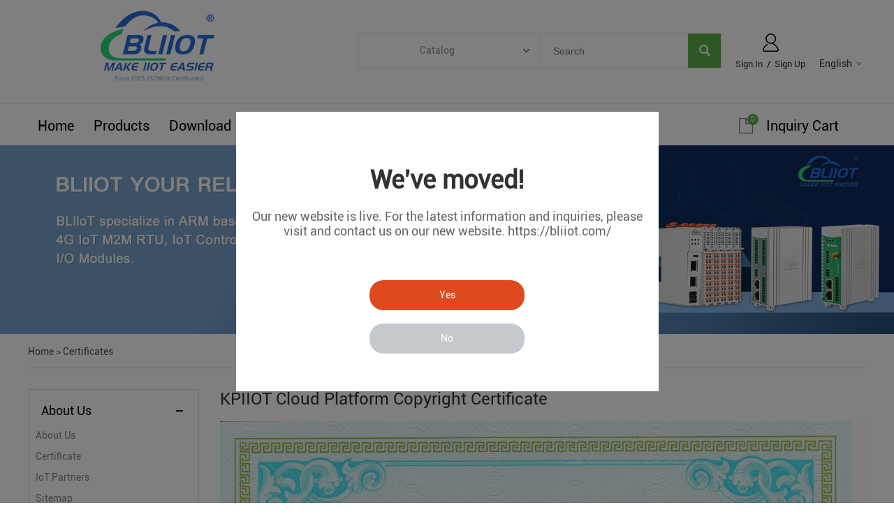

--- FILE ---
content_type: text/html; charset=utf-8
request_url: https://www.iot-solution.com/kpiiot-cloud-platform-copyright-certificate-a00101a1.html
body_size: 9220
content:
<!DOCTYPE HTML>
<html lang="en">
<head>
<meta charset="utf-8">
<meta name="viewport" content="width=device-width; initial-scale=1.0; maximum-scale=1.0; user-scalable=0;" />
<meta name="apple-mobile-web-app-capable" content="yes" />
<meta name="apple-mobile-web-app-status-bar-style" content="black" />
<meta content="telephone=no" name="format-detection" />
<!-- Google tag (gtag.js) -->
<script async src="https://www.googletagmanager.com/gtag/js?id=AW-10929766190"></script>
<script>
  window.dataLayer = window.dataLayer || [];
  function gtag(){dataLayer.push(arguments);}
  gtag('js', new Date());

  gtag('config', 'AW-10929766190');
</script>

<script>
window.addEventListener('load', function (event) {
document.querySelectorAll('.form_button').forEach(function (e) {
e.addEventListener('click', function () {
var email = document.querySelector('[name="Email"]').value;
var name = document.querySelector('[name="Name"]').value;
var subject = document.querySelector('[name="Subject"]').value;
var msg = document.querySelector('[name="Content"]').value;
var mailformat = /^\w+([\.-]?\w+)@\w+([\.-]?\w+)(\.\w{2,3})+$/;
if (email.match(mailformat) && email != "" && name != "" && msg != "" && subject !== "") {
gtag('event', 'conversion', { 'send_to': 'AW-10929766190/COeGCO7D4o0YEK7-29so' });
}
});
});
});
</script>

<script>
window.addEventListener('load', function () {
if (window.location.href.includes("/inquiry_success.html")) {
gtag('event', 'conversion', { 'send_to': 'AW-10929766190/COeGCO7D4o0YEK7-29so' });

}
})
</script><!-- Google Tag Manager -->
<script>(function(w,d,s,l,i){w[l]=w[l]||[];w[l].push({'gtm.start':
new Date().getTime(),event:'gtm.js'});var f=d.getElementsByTagName(s)[0],
j=d.createElement(s),dl=l!='dataLayer'?'&l='+l:'';j.async=true;j.src=
'https://www.googletagmanager.com/gtm.js?id='+i+dl;f.parentNode.insertBefore(j,f);
})(window,document,'script','dataLayer','GTM-W74JD39');</script>
<!-- End Google Tag Manager --><!-- Global site tag (gtag.js) - Google Analytics -->
<script async src="https://www.googletagmanager.com/gtag/js?id=G-2DV70PTK6H"></script>
<script>
  window.dataLayer = window.dataLayer || [];
  function gtag(){dataLayer.push(arguments);}
  gtag('js', new Date());

  gtag('config', 'G-2DV70PTK6H');
</script><meta name="google-site-verification" content="5t9HtLjWzbGZCCa2kGllZYdVOHxKFO4CmMbO24OIwQs" /><meta name="google-site-verification" content="8fm-wK2OtftMz0pN1Ww1hxD4zuOhZZmPdwC5P_TAQis" /><meta property="og:title" content="KPIIOT Cloud Platform Copyright Certificate" /><meta property="og:url" content="https://www.iot-solution.com/kpiiot-cloud-platform-copyright-certificate-a00101a1.html" /><meta property="og:image" content="https://www.iot-solution.com/u_file/2404/photo/4ee22f5299.png" /><link rel="canonical" href="https://www.iot-solution.com/kpiiot-cloud-platform-copyright-certificate-a00101a1.html" />
<link rel='shortcut icon' href='//ueeshop.ly200-cdn.com/u_file/UPAO/UPAO561/2207/photo/a84c51b868.png?x-oss-process=image/format,webp' />
<meta name="keywords" content="BLIIOT, IoT Gateway, IoT Edge Gateway, Industrial IOT Gateway, PLC IoT Gateway, IIOT Gateways,4G RTU, 4G Edge Routers, Edge Computers, MQTT I/O Module" />
<meta name="description" content="BLIIOT Focus on IoT Gateways, IIoT(Industrial IoT) Gateways, 4G Edge Routers, 4G M2M RTU, Edge Computers, MQTT I/O Modules, OPC UA I/O Controllers, Profinet I/O Modules, Ethernet Remote I/O Modules etc." />
<title>BLIIOT Focus on IoT IIoT Gateways, 4G Edge Routers, Edge Computers, I/O Modules</title>
<link href='/static/css/global.css?v=4.00881672804663' rel='stylesheet' type='text/css'  />
<link href='/static/css/themes.css?v=4.00881672804663' rel='stylesheet' type='text/css'  />
<link href='/static/css/user.css?v=4.00881672804663' rel='stylesheet' type='text/css'  />
<link href='/static/themes/t224/css/style.css?v=4.00881672804663' rel='stylesheet' type='text/css'  />
<script type='text/javascript' src='/static/js/jquery-1.7.2.min.js?v=4.00881672804663' ></script>
<script type='text/javascript' src='/static/js/lang/en.js?v=4.00881672804663' ></script>
<script type='text/javascript' src='/static/js/global.js?v=4.00881672804663' ></script>
<script type='text/javascript' src='/static/js/themes.js?v=4.00881672804663' ></script>
<script type='text/javascript' src='/static/js/user.js?v=4.00881672804663' ></script>
<script type='text/javascript' src='/static/themes/t224/js/main.js?v=4.00881672804663' ></script>
<link href='/static/css/responsive.css?v=4.00881672804663' rel='stylesheet' type='text/css'  />
<link href='//ueeshop.ly200-cdn.com/static/font/OpenSans-Bold/font.css' rel='stylesheet' type='text/css' />
<link href='//ueeshop.ly200-cdn.com/static/font/Roboto-Regular/font.css' rel='stylesheet' type='text/css' />
<link href='//ueeshop.ly200-cdn.com/static/font/Roboto-Bold/font.css' rel='stylesheet' type='text/css' />
</head>

<body class="lang_en">
<!-- Google Tag Manager (noscript) -->
<noscript><iframe src="https://www.googletagmanager.com/ns.html?id=GTM-W74JD39"
height="0" width="0" style="display:none;visibility:hidden"></iframe></noscript>
<!-- End Google Tag Manager (noscript) --><script type="text/javascript">
$(window).resize(function(){$(window).webDisplay(0);});
$(window).webDisplay(0);
</script>

<div class="pop_tips_bg_gb">
	<div class="pop_tips_box">
		<a href="javascript:;" class="close_btn"></a>
		<div class="clear"></div>
		<div class="main_box">
			<div class="title">We've moved!</div>
			<div class="desc">Our new website is live.
For the latest information and inquiries, please visit and contact us on our new website.
https://bliiot.com/</div>
			<div class="yn_box">
				<a href="javascript:;" class="yes_btn">Yes</a>
				<a href="javascript:;" class="no_btn">No</a>
			</div>
		</div>
	</div>
</div>
<div class="ueeshop_responsive_header">
	<div class="header">
		<div class="logo fl pic_box">
			<a href="/">
				<img src="//ueeshop.ly200-cdn.com/u_file/UPAO/UPAO561/2404/photo/4ee22f5299.png?x-oss-process=image/format,webp" alt="BLIIoT Industrial IoT Edge Gateway, Industrial IOT Gateway, Ethernet IO Modules">
				<em></em>
			</a>
		</div>
		<div class="func">
			<div class="btn search_btn"></div>
						<a href="/account/" class="btn member_btn"></a>
						<div class="btn menu_btn"></div>
		</div>
	</div>
	<div class="resp_search_box trans">
		<div class="close_btn"><span></span></div>
		<div class="clear"></div>
		<form class="search_form" action="/search/" method="get">
            <input type="text" class="" name="Keyword" placeholder="Search Our Catalog" />
            <input type="submit" class="" value="" />
            <div class="clear"></div>
        </form>
	</div>
	<div class="language trans">
		<div class="close_btn"><span></span></div>
		<div class="content">
			<div class="list">
				<a href="https://gateway-iot.com/kpiiot-cloud-platform-copyright-certificate-a00101a1.html">English</a>
			</div>
			<div class="list">
				<a href="https://de.bliiot.com/pt//kpiiot-cloud-platform-copyright-certificate-a00101a1.html">Português</a>
			</div>
			<div class="list">
				<a href="https://de.bliiot.com/de//kpiiot-cloud-platform-copyright-certificate-a00101a1.html">Deutsch</a>
			</div>
			<div class="list">
				<a href="https://de.bliiot.com/es//kpiiot-cloud-platform-copyright-certificate-a00101a1.html">Español</a>
			</div>
			<div class="list">
				<a href="https://de.bliiot.com/ru//kpiiot-cloud-platform-copyright-certificate-a00101a1.html">Русский</a>
			</div>
			<div class="list">
				<a href="https://de.bliiot.com/fr//kpiiot-cloud-platform-copyright-certificate-a00101a1.html">Français</a>
			</div>
			<div class="list">
				<a href="https://de.bliiot.com/it//kpiiot-cloud-platform-copyright-certificate-a00101a1.html">Italiano</a>
			</div>
			<div class="list">
				<a href="https://de.bliiot.com/ar//kpiiot-cloud-platform-copyright-certificate-a00101a1.html">اللغة العربية</a>
			</div>
					</div>
	</div>
	<div class="nav trans">
					<div class="list ">
				<a href="/"  class="title">Home</a>
							</div>
					<div class="list has_sec">
				<a href="javascript:;"  class="title">Products<i class="trans"></i></a>
									<div class="sub">
						<div class="cate_close"><span></span></div>
													<div class="item">
																<a href="javascript:;" class="son_nav_title">Industrial IoT<i class="trans"></i></a>
																									<div class="third_nav">
																					<a href="/mqtt-gateways_0151">MQTT Gateways</a>

																																<a href="/plc-iot-gateways_0150">PLC IoT Gateways</a>

																																<a href="/modbus-gateways_0232">Modbus Gateways</a>

																																<a href="/opc-ua-gateways_0185">OPC UA Gateways</a>

																																<a href="/rugged-ethernet-i-o_0100">Rugged Ethernet I/O</a>

																																<a href="/mqtt-edge-i-o-module_0245">MQTT Edge I/O Module</a>

																																<a href="/4g-iiot-industrial-routers_0201">4G IIoT Industrial Routers</a>

																																<a href="/iiot-distributed-i-o-system_0280">IIoT Distributed I/O System</a>

																														</div>
															</div>
													<div class="item">
																<a href="javascript:;" class="son_nav_title">ARM Computers<i class="trans"></i></a>
																									<div class="third_nav">
																					<a href="/armxy_0285">ARMxy</a>

																																<a href="/edgecom_0222">EdgeCOM</a>

																																<a href="/bliotlink_0286">BLIoTLink</a>

																														</div>
															</div>
													<div class="item">
																<a href="javascript:;" class="son_nav_title">4G M2M IoT<i class="trans"></i></a>
																									<div class="third_nav">
																					<a href="/cellular-m2m-iot-rtu_0094">Cellular M2M IoT RTU</a>

																																<a href="/4g-edge-routers_0200">4G Edge Routers</a>

																																<a href="/sms-controller-alarm_0125">SMS Controller Alarm</a>

																																<a href="/special-cellular-rtu_0146">Special Cellular RTU</a>

																														</div>
															</div>
													<div class="item">
																<a href="javascript:;" class="son_nav_title">Smart Energy<i class="trans"></i></a>
																									<div class="third_nav">
																					<a href="/iec104-gateways_0234">IEC104 Gateways</a>

																																<a href="/iec104-edge-i-o-module_0248">IEC104 Edge I/O Module</a>

																																<a href="/be210-iec104-i-o-system_0258">BE210 IEC104 I/O System</a>

																																<a href="/iec61850-gateways_0235">IEC61850 Gateways</a>

																														</div>
															</div>
													<div class="item">
																<a href="javascript:;" class="son_nav_title">Automation<i class="trans"></i></a>
																									<div class="third_nav">
																					<a href="/i-o-system_0281">I/O System</a>

																																<a href="/ioy-edge-i-o-module_0282">IOy Edge I/O Module</a>

																																<a href="/rugged-ethernet-i-o_0284">Rugged Ethernet I/O</a>

																																<a href="/sensor-distributor_0259">Sensor Distributor</a>

																																<a href="/opc-ua-gateways_0283">OPC UA Gateways</a>

																																<a href="/ethercat-gateways_0269">EtherCAT Gateways</a>

																																<a href="/profinet-gateways_0268">PROFINET Gateways</a>

																																<a href="/ethernet-ip-gateways_0270">Ethernet/IP Gateways</a>

																																<a href="/industrial-network-switches_0156">Industrial Network Switches</a>

																														</div>
															</div>
													<div class="item">
																<a href="javascript:;" class="son_nav_title">Smart Building<i class="trans"></i></a>
																									<div class="third_nav">
																					<a href="/bacnet-gateways_0153">BACnet Gateways</a>

																																<a href="/bacnet-ip-edge-i-o-module_0247">BACnet/IP Edge I/O Module</a>

																																<a href="/ba210-bacnet-ip-i-o-system_0257">BA210 BACnet/IP I/O System</a>

																														</div>
															</div>
													<div class="item">
																<a href="javascript:;" class="son_nav_title">BLIoTLink<i class="trans"></i></a>
																									<div class="third_nav">
																					<a href="/bliotlink-soft-gateway_0238">BLIoTLink Soft Gateway</a>

																														</div>
															</div>
													<div class="item">
																<a href="/custom-rd_0277" class="son_nav_title">Custom R&D</a>
																							</div>
													<div class="item">
																<a href="javascript:;" class="son_nav_title">Others<i class="trans"></i></a>
																									<div class="third_nav">
																					<a href="/transducers-meters_0147">Transducers Meters</a>

																																<a href="/4g-security-alarm_0173">4G Security Alarm</a>

																														</div>
															</div>
											</div>
							</div>
					<div class="list has_sec">
				<a href="javascript:;"  class="title">Download<i class="trans"></i></a>
									<div class="sub">
						<div class="cate_close"><span></span></div>
													<div class="item">
																<a href="/download/user-manual_c0007" class="son_nav_title">User Manual</a>
																							</div>
													<div class="item">
																<a href="/download/configuration-software_c0008" class="son_nav_title">Configuration Software</a>
																							</div>
											</div>
							</div>
					<div class="list ">
				<a href="https://bliiot.com/pages/about-us" target="_blank" class="title">FAQ</a>
							</div>
					<div class="list has_sec">
				<a href="javascript:;"  class="title">News<i class="trans"></i></a>
									<div class="sub">
						<div class="cate_close"><span></span></div>
													<div class="item">
																<a href="/article/our-news_c0004" class="son_nav_title">Our News</a>
																							</div>
													<div class="item">
																<a href="/article/iot-news_c0005" class="son_nav_title">IoT News</a>
																							</div>
													<div class="item">
																<a href="/article/iot-applications_c0006" class="son_nav_title">IoT Applications</a>
																							</div>
													<div class="item">
																<a href="/article/upcoming-products_c0009" class="son_nav_title">Upcoming Products</a>
																							</div>
											</div>
							</div>
					<div class="list has_sec">
				<a href="javascript:;"  class="title">Contact Us<i class="trans"></i></a>
									<div class="sub">
						<div class="cate_close"><span></span></div>
													<div class="item">
																<a href="https://bliiot.com/pages/contact-us" class="son_nav_title">Contact Us</a>
																							</div>
													<div class="item">
																<a href="/payment-information-a00058a1.html" class="son_nav_title">Payment Information</a>
																							</div>
											</div>
							</div>
					<div class="list has_sec">
				<a href="javascript:;"  class="title">About Us<i class="trans"></i></a>
									<div class="sub">
						<div class="cate_close"><span></span></div>
													<div class="item">
																<a href="https://bliiot.com/pages/about-us" class="son_nav_title">About Us</a>
																							</div>
													<div class="item">
																<a href="/iot-certifications-229.html" class="son_nav_title">Certificate</a>
																							</div>
													<div class="item">
																<a href="/iot-partners-232.html" class="son_nav_title">IoT Partners</a>
																							</div>
													<div class="item">
																<a href="https://gateway-iot.com/sitemap.html" class="son_nav_title">Sitemap</a>
																							</div>
													<div class="item">
																<a href="/iot-history-236.html" class="son_nav_title">History of BLIIOT</a>
																							</div>
													<div class="item">
																<a href="/bliiot-quality-system-245.html" class="son_nav_title">ISO9000 Quality System Certification</a>
																							</div>
													<div class="item">
																<a href="/beilai-tech-246.html" class="son_nav_title">BEILAI Awarded Innovative Small and Medium-sized Enterprise</a>
																							</div>
													<div class="item">
																<a href="/beilai-tech-247.html" class="son_nav_title">BEILAI Obtained National "Technology-based Small and Medium-sized Enterprise"</a>
																							</div>
													<div class="item">
																<a href="/bliiot-opc-ua-io-module-237.html" class="son_nav_title">OPC UA IO Controller Copyright Certificate</a>
																							</div>
													<div class="item">
																<a href="/bliiot-bacnet-data-acquisition-239.html" class="son_nav_title">2022 BACnet/IP Protocol Data Acquisition Software Copyright Certificate</a>
																							</div>
													<div class="item">
																<a href="/remote-io-module-238.html" class="son_nav_title">2022 Edge IO Remote IO Controller Copyright Certificate</a>
																							</div>
													<div class="item">
																<a href="/bliiot-plc-data-acquisition-241.html" class="son_nav_title">2022 PLC Protocol Data Acquisition System based on Linux Copyright Certificate</a>
																							</div>
													<div class="item">
																<a href="/bliiot-iot-gateway-rms-242.html" class="son_nav_title">2022 Industrial IoT gateway BLRMS Remote Management System Copyright Certificate</a>
																							</div>
													<div class="item">
																<a href="/industrial-iot-cloud-platform-240.html" class="son_nav_title">2022 Industrial IoT Cloud Platform Copyright Certificate</a>
																							</div>
													<div class="item">
																<a href="/2019-sgs-certificate-a00059a1.html" class="son_nav_title">2019 SGS Certificate</a>
																							</div>
													<div class="item">
																<a href="/university-enterprise-rd-cooperation-a00061a1.html" class="son_nav_title">University-Enterprise R&D Cooperation</a>
																							</div>
													<div class="item">
																<a href="/china-sme-member-certificate-a00096a1.html" class="son_nav_title">China SME Member Certificate</a>
																							</div>
													<div class="item">
																<a href="/cellular-rtu-copyright-certificate-a00099a1.html" class="son_nav_title">Cellular RTU Copyright Certificate</a>
																							</div>
													<div class="item">
																<a href="/excellent-product-lora-gateway-a00100a1.html" class="son_nav_title">Excellent Product LoRa Gateway</a>
																							</div>
													<div class="item">
																<a href="/kpiiot-cloud-platform-copyright-certificate-a00101a1.html" class="son_nav_title">KPIIOT Cloud Platform Copyright Certificate</a>
																							</div>
													<div class="item">
																<a href="/iot-module-patent-certificates-a00102a1.html" class="son_nav_title">IoT Module Patent Certificates</a>
																							</div>
													<div class="item">
																<a href="/s47x-outstanding-products-medal-a00103a1.html" class="son_nav_title">S47x Outstanding Products Medal</a>
																							</div>
													<div class="item">
																<a href="/wireless-iot-modules-configuration-software-a00106a1.html" class="son_nav_title">Wireless IoT modules Configuration software</a>
																							</div>
													<div class="item">
																<a href="/temperature-humidity-logger-s26x-software-a00107a1.html" class="son_nav_title">Temperature Humidity Logger S26X software</a>
																							</div>
													<div class="item">
																<a href="/gate-opener-rtu5024-software-a00108a1.html" class="son_nav_title">Gate Opener RTU5024 software</a>
																							</div>
													<div class="item">
																<a href="/ethernet-remote-io-module-mxxt-software-copyright-a00109a1.html" class="son_nav_title">Ethernet Remote IO Module MXXT software Copyright</a>
																							</div>
											</div>
							</div>
					<div class="list ">
				<a href="https://bare.en.alibaba.com" target="_blank" class="title">Online Shop</a>
							</div>
							<div class="list has_sec language_btn"><a href="javascript:;" class="title">English<i class="trans"></i></a></div>
			</div>
	<div class="son_nav trans"></div>
	<div class="nav_bg"></div>
</div>
<div class="ueeshop_responsive_header header_blank"></div>
<script language="javascript">
$('.ueeshop_responsive_header .menu_btn').on('click',function(){
	if($(this).hasClass('on')){
		$(this).removeClass('on');
		$('.ueeshop_responsive_header').find('.nav, .nav_bg, .son_nav').removeClass('on');
		$('body').attr('style', '');
	}else{
		$(this).addClass('on');
		$('.ueeshop_responsive_header').find('.nav, .nav_bg').addClass('on');
		$('body').css({'overflow':'hidden'});
	}
});
$('.ueeshop_responsive_header .language_btn').on('click',function(){
	if($(this).hasClass('on')){
		$(this).removeClass('on');
		$('.ueeshop_responsive_header .language').removeClass('on');
		$('body').attr('style','');
	}else{
		$(this).addClass('on');
		$('.ueeshop_responsive_header .language').addClass('on');
		$('.ueeshop_responsive_header').find('.menu_btn, .nav_bg, .nav, .son_nav').removeClass('on');
		$('body').css({'overflow':'hidden'});
	}
});
$('.ueeshop_responsive_header .search_btn').on('click',function(){
	if($(this).hasClass('on')){
		$(this).removeClass('on');
		$('.ueeshop_responsive_header .resp_search_box').removeClass('on');
	}else{
		$(this).addClass('on');
		$('.ueeshop_responsive_header .resp_search_box').addClass('on');
		$('.ueeshop_responsive_header').find('.menu_btn, .nav_bg, .nav, .son_nav').removeClass('on');
	}
});
$('.ueeshop_responsive_header .nav_bg').on('click',function(){
	$(this).removeClass('on');
	$('.ueeshop_responsive_header').find('.nav, .son_nav, .menu_btn').removeClass('on');
});
$('.ueeshop_responsive_header .resp_search_box .close_btn span').on('click',function(){
	$(this).parents('.resp_search_box').removeClass('on');
	$('.ueeshop_responsive_header .search_btn').removeClass('on');
});
$('.ueeshop_responsive_header .language .close_btn span').on('click',function(){
	$(this).parents('.language').removeClass('on');
	$('.ueeshop_responsive_header .language_btn').removeClass('on');
})
$('.ueeshop_responsive_header .nav .list .title').on('click', function (e){
	$('.ueeshop_responsive_header .hasub .sub').removeClass('on');
	$('.ueeshop_responsive_header .son_nav').html($(this).parents('.list').find('.sub').html()).addClass('on');
});
$('.ueeshop_responsive_header .son_nav').on('click','.cate_close', function (e){
	$('.ueeshop_responsive_header .son_nav').removeClass('on');
})
$('.ueeshop_responsive_header .son_nav').on('click', '.son_nav_title',function(){
	$(this).parent('.item').find('.third_nav').toggle('on');
	$(this).toggleClass('on');
});
</script><style type="text/css">
	body #sitenav .nav_item{ padding: 0 14px; }
	@media screen and (max-width:1218px){
		body #sitenav .nav_item{ padding: 0 10px; }
	}
</style>
<div class="responsive_pc_header">
	<div id="header">
		<div class="header_in w">
			<h1 class="logo fl pic_box">
				<a href="/">
					<img src="//ueeshop.ly200-cdn.com/u_file/UPAO/UPAO561/2404/photo/4ee22f5299.png?x-oss-process=image/format,webp" alt="BLIIoT Industrial IoT Edge Gateway, Industrial IOT Gateway, Ethernet IO Modules" />
					<em></em>
				</a>
			</h1>
			
			<div class="fr info">
				<ul class="h_nav fr">
										<li class="lang">
						<div class="lang_icon pic_box">
							<img src=""><span></span>
						</div>
						<a href="javascript:;" class="cur">English</a>
						<div class="language_silder">
							<div class="language_bg"></div>
							<div class="l_rows box-sizing">
								<a href="https://gateway-iot.com/kpiiot-cloud-platform-copyright-certificate-a00101a1.html" class="box-sizing">
									<div class="lang_icon pic_box">
										<img src=""><span></span>
									</div>
									English
								</a>
							</div>
							<div class="l_rows box-sizing">
								<a href="https://de.bliiot.com/pt//kpiiot-cloud-platform-copyright-certificate-a00101a1.html" class="box-sizing">
									<div class="lang_icon pic_box">
										<img src=""><span></span>
									</div>
									Português
								</a>
							</div>
							<div class="l_rows box-sizing">
								<a href="https://de.bliiot.com/de//kpiiot-cloud-platform-copyright-certificate-a00101a1.html" class="box-sizing">
									<div class="lang_icon pic_box">
										<img src=""><span></span>
									</div>
									Deutsch
								</a>
							</div>
							<div class="l_rows box-sizing">
								<a href="https://de.bliiot.com/es//kpiiot-cloud-platform-copyright-certificate-a00101a1.html" class="box-sizing">
									<div class="lang_icon pic_box">
										<img src=""><span></span>
									</div>
									Español
								</a>
							</div>
							<div class="l_rows box-sizing">
								<a href="https://de.bliiot.com/ru//kpiiot-cloud-platform-copyright-certificate-a00101a1.html" class="box-sizing">
									<div class="lang_icon pic_box">
										<img src=""><span></span>
									</div>
									Русский
								</a>
							</div>
							<div class="l_rows box-sizing">
								<a href="https://de.bliiot.com/fr//kpiiot-cloud-platform-copyright-certificate-a00101a1.html" class="box-sizing">
									<div class="lang_icon pic_box">
										<img src=""><span></span>
									</div>
									Français
								</a>
							</div>
							<div class="l_rows box-sizing">
								<a href="https://de.bliiot.com/it//kpiiot-cloud-platform-copyright-certificate-a00101a1.html" class="box-sizing">
									<div class="lang_icon pic_box">
										<img src=""><span></span>
									</div>
									Italiano
								</a>
							</div>
							<div class="l_rows box-sizing">
								<a href="https://de.bliiot.com/ar//kpiiot-cloud-platform-copyright-certificate-a00101a1.html" class="box-sizing">
									<div class="lang_icon pic_box">
										<img src=""><span></span>
									</div>
									اللغة العربية
								</a>
							</div>
						</div>
											</li>
															<li class="member">
						<a href="/account/" rel="nofollow" class="sign_btn pic_box SignInButton">
							<img src="/static/themes/t224/images/login_icon.png"><span></span>
						</a>
						<div class="bottom">
													<a href="/account/login.html" rel="nofollow" class="SignInButton">Sign In</a>
							&nbsp;/&nbsp;
							<a href="/account/sign-up.html" rel="nofollow">Sign Up</a>
												</div>
					</li>
									</ul>
				<script type="text/javascript">
					$(document).ready(function(){
						var hli=$('ul.h_nav li');
						if(hli.length){
							if(hli.eq(0).hasClass('line')) hli.eq(0).remove();
						}else{
							hli.parent().remove();
						}
					});
				</script>
				<div class="clear"></div>
			</div>
			<div class="mid fr">
				<div class="mid_txt">
									</div>
				<form class="search box-sizing fr" action="/search/" method="get">
					<div class="category box-sizing fl">
						<div class="cate_txt">Catalog</div>
						<div class="cate_list transition">
							<div class="cate_list_in box-sizing">
							<a href="javascript:;" class="cate_item" vlaue="0">Categories</a>
																		<a href="javascript:;" class="cate_item text-over" vlaue="271">Industrial IoT</a>
																		<a href="javascript:;" class="cate_item text-over" vlaue="221">ARM Computers</a>
																		<a href="javascript:;" class="cate_item text-over" vlaue="275">4G M2M IoT</a>
																		<a href="javascript:;" class="cate_item text-over" vlaue="274">Smart Energy</a>
																		<a href="javascript:;" class="cate_item text-over" vlaue="272">Automation</a>
																		<a href="javascript:;" class="cate_item text-over" vlaue="273">Smart Building</a>
																		<a href="javascript:;" class="cate_item text-over" vlaue="276">BLIoTLink</a>
																		<a href="javascript:;" class="cate_item text-over" vlaue="277">Custom R&amp;D</a>
																		<a href="javascript:;" class="cate_item text-over" vlaue="278">Others</a>
															</div>
						</div>
					</div>
					<input type="text" class="box-sizing fl" name="Keyword" placeholder="Search" notnull />
					<input type="submit" class="fr" value="" />
					<input type="hidden" name="CateId" value="" class="search-cate-id" />
					<div class="clear"></div>
				</form>
							</div>
			<div class="clear"></div>
			
					</div>
	</div>
	<div id="sitenav">
		<div class="w">
			<div class="justifyout">
				<div class="nav_box">
											<div class="nav_item">
							<a class="item_a"  href="/" title="Home">Home</a>
													</div>
											<div class="nav_item position-unset">
							<a class="item_a item_list"  href="/iotproducts/" title="Products">Products</a>
																<div class="nav_box">
										<div class="nav_box_in box-sizing w">
											<div class="nav_pro_list box-sizing fl">
												<div class="pro_cate_list">
																											<div class="cate_item fl ml">
															<a href="/industrial-iot_0271" class="cate_img pic_box fl">
																<img src="//ueeshop.ly200-cdn.com/u_file/UPAO/UPAO561/2501/photo/a6c9394378.jpg?x-oss-process=image/format,webp" /><span></span>
															</a>
															<div class="list fl">
																<a href="/industrial-iot_0271" class="one_cate">
																	<h2>Industrial IoT</h2>
																</a>
																																		<a href="/mqtt-gateways_0151" class="item">MQTT Gateways</a>
																																		<a href="/plc-iot-gateways_0150" class="item">PLC IoT Gateways</a>
																																		<a href="/modbus-gateways_0232" class="item">Modbus Gateways</a>
																																		<a href="/opc-ua-gateways_0185" class="item">OPC UA Gateways</a>
																															</div>
														</div>
																																									<div class="cate_item fl">
															<a href="/arm-computers_0221" class="cate_img pic_box fl">
																<img src="//ueeshop.ly200-cdn.com/u_file/UPAO/UPAO561/2406/photo/533eb3941c.jpg?x-oss-process=image/format,webp" /><span></span>
															</a>
															<div class="list fl">
																<a href="/arm-computers_0221" class="one_cate">
																	<h2>ARM Computers</h2>
																</a>
																																		<a href="/armxy_0285" class="item">ARMxy</a>
																																		<a href="/edgecom_0222" class="item">EdgeCOM</a>
																																		<a href="/bliotlink_0286" class="item">BLIoTLink</a>
																															</div>
														</div>
																																									<div class="cate_item fl">
															<a href="/4g-m2m-iot_0275" class="cate_img pic_box fl">
																<img src="//ueeshop.ly200-cdn.com/u_file/UPAO/UPAO561/2501/photo/17a8f8f435.jpg?x-oss-process=image/format,webp" /><span></span>
															</a>
															<div class="list fl">
																<a href="/4g-m2m-iot_0275" class="one_cate">
																	<h2>4G M2M IoT</h2>
																</a>
																																		<h2><a href="/cellular-m2m-iot-rtu_0094" class="item">Cellular M2M IoT RTU</a></h2>
																																				<a href="/4g-edge-routers_0200" class="item">4G Edge Routers</a>
																																		<h2><a href="/sms-controller-alarm_0125" class="item">SMS Controller Alarm</a></h2>
																																				<a href="/special-cellular-rtu_0146" class="item">Special Cellular RTU</a>
																															</div>
														</div>
																													<div class="clear"></div>
																																									<div class="cate_item fl ml">
															<a href="/smart-energy_0274" class="cate_img pic_box fl">
																<img src="//ueeshop.ly200-cdn.com/u_file/UPAO/UPAO561/2501/photo/bad8fee2ad.jpg?x-oss-process=image/format,webp" /><span></span>
															</a>
															<div class="list fl">
																<a href="/smart-energy_0274" class="one_cate">
																	<h2>Smart Energy</h2>
																</a>
																																		<a href="/iec104-gateways_0234" class="item">IEC104 Gateways</a>
																																		<a href="/iec104-edge-i-o-module_0248" class="item">IEC104 Edge I/O Module</a>
																																		<a href="/be210-iec104-i-o-system_0258" class="item">BE210 IEC104 I/O System</a>
																																		<a href="/iec61850-gateways_0235" class="item">IEC61850 Gateways</a>
																															</div>
														</div>
																																									<div class="cate_item fl">
															<a href="/automation_0272" class="cate_img pic_box fl">
																<img src="//ueeshop.ly200-cdn.com/u_file/UPAO/UPAO561/2501/photo/ed353860ee.jpg?x-oss-process=image/format,webp" /><span></span>
															</a>
															<div class="list fl">
																<a href="/automation_0272" class="one_cate">
																	<h2>Automation</h2>
																</a>
																																		<a href="/i-o-system_0281" class="item">I/O System</a>
																																		<a href="/ioy-edge-i-o-module_0282" class="item">IOy Edge I/O Module</a>
																																		<a href="/rugged-ethernet-i-o_0284" class="item">Rugged Ethernet I/O</a>
																																		<a href="/sensor-distributor_0259" class="item">Sensor Distributor</a>
																															</div>
														</div>
																																									<div class="cate_item fl">
															<a href="/smart-building_0273" class="cate_img pic_box fl">
																<img src="//ueeshop.ly200-cdn.com/u_file/UPAO/UPAO561/2406/photo/c2f8072ed5.jpg?x-oss-process=image/format,webp" /><span></span>
															</a>
															<div class="list fl">
																<a href="/smart-building_0273" class="one_cate">
																	<h2>Smart Building</h2>
																</a>
																																		<a href="/bacnet-gateways_0153" class="item">BACnet Gateways</a>
																																		<a href="/bacnet-ip-edge-i-o-module_0247" class="item">BACnet/IP Edge I/O Module</a>
																																		<a href="/ba210-bacnet-ip-i-o-system_0257" class="item">BA210 BACnet/IP I/O System</a>
																															</div>
														</div>
																													<div class="clear"></div>
																																									<div class="cate_item fl ml">
															<a href="/bliotlink_0276" class="cate_img pic_box fl">
																<img src="//ueeshop.ly200-cdn.com/u_file/UPAO/UPAO561/2501/photo/c583b094b3.jpg?x-oss-process=image/format,webp" /><span></span>
															</a>
															<div class="list fl">
																<a href="/bliotlink_0276" class="one_cate">
																	<h2>BLIoTLink</h2>
																</a>
																																		<a href="/bliotlink-soft-gateway_0238" class="item">BLIoTLink Soft Gateway</a>
																															</div>
														</div>
																																									<div class="cate_item fl">
															<a href="/custom-rd_0277" class="cate_img pic_box fl">
																<img src="//ueeshop.ly200-cdn.com/u_file/UPAO/UPAO561/2501/photo/d0e91e1b79.jpg?x-oss-process=image/format,webp" /><span></span>
															</a>
															<div class="list fl">
																<a href="/custom-rd_0277" class="one_cate">
																	<h2>Custom R&D</h2>
																</a>
																															</div>
														</div>
																																									<div class="cate_item fl">
															<a href="/others_0278" class="cate_img pic_box fl">
																<img src="//ueeshop.ly200-cdn.com/u_file/UPAO/UPAO561/2406/photo/3789348ac3.jpg?x-oss-process=image/format,webp" /><span></span>
															</a>
															<div class="list fl">
																<a href="/others_0278" class="one_cate">
																	<h2>Others</h2>
																</a>
																																		<a href="/transducers-meters_0147" class="item">Transducers Meters</a>
																																		<a href="/4g-security-alarm_0173" class="item">4G Security Alarm</a>
																															</div>
														</div>
																													<div class="clear"></div>
																																								<div class="clear"></div>
												</div>
											</div>

																					</div>
									</div>
														</div>
											<div class="nav_item">
							<a class="item_a" target="_blank" href="/iotdownload/" title="Download">Download</a>
																<div class="nav-child">
																					<a class="li block text-over hoverColor" 2 0 title="User Manual" href="/download/user-manual_c0007" target="_blank">User Manual</a>
																					<a class="li block text-over hoverColor" 2 0 title="Configuration Software" href="/download/configuration-software_c0008" target="_blank">Configuration Software</a>
																			</div>
															</div>
											<div class="nav_item">
							<a class="item_a" target="_blank" href="https://bliiot.com/pages/about-us" title="FAQ">FAQ</a>
													</div>
											<div class="nav_item">
							<a class="item_a"  href="/industrial-iot-news/" title="News">News</a>
																<div class="nav-child">
																					<a class="li block text-over hoverColor" 1 0 title="Our News" href="/article/our-news_c0004" >Our News</a>
																					<a class="li block text-over hoverColor" 1 0 title="IoT News" href="/article/iot-news_c0005" >IoT News</a>
																					<a class="li block text-over hoverColor" 1 0 title="IoT Applications" href="/article/iot-applications_c0006" >IoT Applications</a>
																					<a class="li block text-over hoverColor" 1 0 title="Upcoming Products" href="/article/upcoming-products_c0009" >Upcoming Products</a>
																			</div>
															</div>
											<div class="nav_item">
							<a class="item_a"  href="https://bliiot.com/pages/contact-us" title="Contact Us">Contact Us</a>
																<div class="nav-child">
																					<a class="li block text-over hoverColor" 6 0 title="Contact Us" href="https://bliiot.com/pages/contact-us" >Contact Us</a>
																					<a class="li block text-over hoverColor" 6 0 title="Payment Information" href="/payment-information-a00058a1.html" >Payment Information</a>
																			</div>
															</div>
											<div class="nav_item">
							<a class="item_a"  href="https://bliiot.com/pages/about-us" title="About Us">About Us</a>
																<div class="nav-child">
																				<a class="li block text-over hoverColor" title="About BLIIOT" href="/about-king-pigeon-a00060a1.html" >About BLIIOT</a>
										<a class="li block text-over hoverColor" title="Certificates" href="/certificate-a00229a1.html" >Certificates</a>
																				<a class="li block text-over hoverColor" title="IoT Partners" href="/iot-partners-a00232a1.html" >IoT Partners</a>
																			</div>
															</div>
											<div class="nav_item">
							<a class="item_a" target="_blank" href="https://bare.en.alibaba.com" title="Online Shop">Online Shop</a>
													</div>
									</div>
						<div class="nav_item inq_cart">
				<a href="/inquiry.html" rel="nofollow" class="item_a">Inquiry cart</a>
				<div class="num">0</div>
			</div>
						</div>
			<div class="clear"></div>
		</div>
	</div>
</div><div class="in_ad"><div class='bxSlide-outter' style='overflow:hidden;margin-left:auto;margin-right:auto; width:1920px; max-width:100%; max-height:405px'><img src='//ueeshop.ly200-cdn.com/u_file/UPAO/UPAO561/2501/photo/16e0ca21a3.jpg?x-oss-process=image/format,webp' width='100%' alt=''></div></div>
<div id="main" class="art_outer w ">
	<div class="ueeshop_responsive_position clean s1">
	<div class="title">KPIIOT Cloud Platform Copyright Certificate</div>
	<div class="position"><a href='/'>Home</a> &gt; <a href=''>Certificates</a></div>
</div>	<div class="art_left fl">
		<div class="menu box-sizing">
		<div class="menu_item">
		<h3 class="category_29 box-sizing  on"><a href="javascript:;" class="category_29 " title="About Us">About Us</a></h3>
				<ul class="sublist" style="display: block;">
						<li><a href="https://bliiot.com/pages/about-us" class="AId_60 box-sizing transition" title="About Us">About Us</a></li>
						<li><a href="/certificate-a00229a1.html" class="AId_229 box-sizing transition" title="Certificate">Certificate</a></li>
						<li><a href="/iot-partners-a00232a1.html" class="AId_232 box-sizing transition" title="IoT Partners">IoT Partners</a></li>
						<li><a href="https://gateway-iot.com/sitemap.html" class="AId_235 box-sizing transition" title="Sitemap">Sitemap</a></li>
						<li><a href="/history-of-bliiot-a00236a1.html" class="AId_236 box-sizing transition" title="History of BLIIOT">History of BLIIOT</a></li>
									<li><a href="javascript:;" class="box-sizing transition sec_cate CId_67" data-cid="67" title="Certificates">Certificates</a></li>
						<li><a href="/iso9000-quality-system-certification-a00245a1.html" class="AId_245 CId_67 sec_cate_item box-sizing transition" title="ISO9000 Quality System Certification">ISO9000 Quality System Certification</a></li>
						<li><a href="/beilai-awarded-innovative-small-and-medium-sized-enterprise-a00246a1.html" class="AId_246 CId_67 sec_cate_item box-sizing transition" title="BEILAI Awarded Innovative Small and Medium-sized Enterprise">BEILAI Awarded Innovative Small and Medium-sized Enterprise</a></li>
						<li><a href="/beilai-obtained-national-technology-based-small-and-medium-sized-enterprise-a00247a1.html" class="AId_247 CId_67 sec_cate_item box-sizing transition" title="BEILAI Obtained National "Technology-based Small and Medium-sized Enterprise"">BEILAI Obtained National "Technology-based Small and Medium-sized Enterprise"</a></li>
						<li><a href="/opc-ua-io-controller-copyright-certificate-a00237a1.html" class="AId_237 CId_67 sec_cate_item box-sizing transition" title="OPC UA IO Controller Copyright Certificate">OPC UA IO Controller Copyright Certificate</a></li>
						<li><a href="/2022-bacnet-ip-protocol-data-acquisition-software-copyright-certificate-a00239a1.html" class="AId_239 CId_67 sec_cate_item box-sizing transition" title="2022 BACnet/IP Protocol Data Acquisition Software Copyright Certificate">2022 BACnet/IP Protocol Data Acquisition Software Copyright Certificate</a></li>
						<li><a href="/2022-edge-io-remote-io-controller-copyright-certificate-a00238a1.html" class="AId_238 CId_67 sec_cate_item box-sizing transition" title="2022 Edge IO Remote IO Controller Copyright Certificate">2022 Edge IO Remote IO Controller Copyright Certificate</a></li>
						<li><a href="/2022-plc-protocol-data-acquisition-system-based-on-linux-copyright-certificate-a00241a1.html" class="AId_241 CId_67 sec_cate_item box-sizing transition" title="2022 PLC Protocol Data Acquisition System based on Linux Copyright Certificate">2022 PLC Protocol Data Acquisition System based on Linux Copyright Certificate</a></li>
						<li><a href="/2022-industrial-iot-gateway-blrms-remote-management-system-copyright-certificate-a00242a1.html" class="AId_242 CId_67 sec_cate_item box-sizing transition" title="2022 Industrial IoT gateway BLRMS Remote Management System Copyright Certificate">2022 Industrial IoT gateway BLRMS Remote Management System Copyright Certificate</a></li>
						<li><a href="/2022-industrial-iot-cloud-platform-copyright-certificate-a00240a1.html" class="AId_240 CId_67 sec_cate_item box-sizing transition" title="2022 Industrial IoT Cloud Platform Copyright Certificate">2022 Industrial IoT Cloud Platform Copyright Certificate</a></li>
						<li><a href="/2019-sgs-certificate-a00059a1.html" class="AId_59 CId_67 sec_cate_item box-sizing transition" title="2019 SGS Certificate">2019 SGS Certificate</a></li>
						<li><a href="/university-enterprise-rd-cooperation-a00061a1.html" class="AId_61 CId_67 sec_cate_item box-sizing transition" title="University-Enterprise R&D Cooperation">University-Enterprise R&D Cooperation</a></li>
						<li><a href="/china-sme-member-certificate-a00096a1.html" class="AId_96 CId_67 sec_cate_item box-sizing transition" title="China SME Member Certificate">China SME Member Certificate</a></li>
						<li><a href="/cellular-rtu-copyright-certificate-a00099a1.html" class="AId_99 CId_67 sec_cate_item box-sizing transition" title="Cellular RTU Copyright Certificate">Cellular RTU Copyright Certificate</a></li>
						<li><a href="/excellent-product-lora-gateway-a00100a1.html" class="AId_100 CId_67 sec_cate_item box-sizing transition" title="Excellent Product LoRa Gateway">Excellent Product LoRa Gateway</a></li>
						<li><a href="/kpiiot-cloud-platform-copyright-certificate-a00101a1.html" class="AId_101 CId_67 sec_cate_item box-sizing transition" title="KPIIOT Cloud Platform Copyright Certificate">KPIIOT Cloud Platform Copyright Certificate</a></li>
						<li><a href="/iot-module-patent-certificates-a00102a1.html" class="AId_102 CId_67 sec_cate_item box-sizing transition" title="IoT Module Patent Certificates">IoT Module Patent Certificates</a></li>
						<li><a href="/s47x-outstanding-products-medal-a00103a1.html" class="AId_103 CId_67 sec_cate_item box-sizing transition" title="S47x Outstanding Products Medal">S47x Outstanding Products Medal</a></li>
						<li><a href="/wireless-iot-modules-configuration-software-a00106a1.html" class="AId_106 CId_67 sec_cate_item box-sizing transition" title="Wireless IoT modules Configuration software">Wireless IoT modules Configuration software</a></li>
						<li><a href="/temperature-humidity-logger-s26x-software-a00107a1.html" class="AId_107 CId_67 sec_cate_item box-sizing transition" title="Temperature Humidity Logger S26X software">Temperature Humidity Logger S26X software</a></li>
						<li><a href="/gate-opener-rtu5024-software-a00108a1.html" class="AId_108 CId_67 sec_cate_item box-sizing transition" title="Gate Opener RTU5024 software">Gate Opener RTU5024 software</a></li>
						<li><a href="/ethernet-remote-io-module-mxxt-software-copyright-a00109a1.html" class="AId_109 CId_67 sec_cate_item box-sizing transition" title="Ethernet Remote IO Module MXXT software Copyright">Ethernet Remote IO Module MXXT software Copyright</a></li>
					</ul>
			</div>
	</div>
<script>
	$('.AId_101').addClass('on');
	$('.CId_29').addClass('cur');
	$('.FCId_67').addClass('show');
	$('.CId_67').addClass('cur');
	$('h3.category_29').addClass('on').parents('.menu_item').find('.sublist').show();
</script>
	</div>
	<div class="contenter fr">
		<div class="ueeshop_responsive_article_detail  content-100">
		<div class="title">KPIIOT Cloud Platform Copyright Certificate</div>
		<div id="global_editor_contents" class="contents">
		<img src="//ueeshop.ly200-cdn.com/u_file/UPAO/UPAO561/2301/photo/470cd4ffc6.jpg?x-oss-process=image/format,webp" />		<div class="share"><!-- Go to www.addthis.com/dashboard to customize your tools -->
<div class="addthis_sharing_toolbox"></div>
<script type="text/javascript" src="//s7.addthis.com/js/300/addthis_widget.js#pubid=ra-559f74332bfa6ac0" async></script></div>
	</div>
	</div>	</div>
	<div class="clean"></div>
</div>
<div id="footer">
	<div class="footer_outer">
		<div class="footer w">
			<div class="top">
												<div class="f_item fl">
					<div class="title">About Us</div>
					<div class="list">
												<a href="https://bliiot.com/pages/about-us" class="item text-over">About Us</a>
												<a href="/iot-certifications-229.html" class="item text-over">Certificate</a>
												<a href="/iot-partners-232.html" class="item text-over">IoT Partners</a>
												<a href="https://gateway-iot.com/sitemap.html" class="item text-over">Sitemap</a>
												<a href="/iot-history-236.html" class="item text-over">History of BLIIOT</a>
											</div>
				</div>
								<div class="f_item fl">
					<div class="title text-over">IOT Products</div>
					<div class="list">
												<a href="/industrial-iot_0271" title="Industrial IoT" class="item text-over">Industrial IoT</a>
												<a href="/arm-computers_0221" title="ARM Computers" class="item text-over">ARM Computers</a>
												<a href="/4g-m2m-iot_0275" title="4G M2M IoT" class="item text-over">4G M2M IoT</a>
												<a href="/smart-energy_0274" title="Smart Energy" class="item text-over">Smart Energy</a>
												<a href="/automation_0272" title="Automation" class="item text-over">Automation</a>
												<a href="/smart-building_0273" title="Smart Building" class="item text-over">Smart Building</a>
											</div>
				</div>
												<div class="f_item fl">
					<div class="title">IOT Solutions</div>
					<div class="list">
												<a href="/iotsolutions/plc-iot-solutions_c0007" class="item text-over">PLC IoT Solutions</a>
												<a href="/iotsolutions/agriculture-iot_c0002" class="item text-over">Agriculture IoT</a>
												<a href="/iotsolutions/smart-factory-iot_c0003" class="item text-over">Smart Factory IoT</a>
												<a href="/iotsolutions/smart-city-iot_c0004" class="item text-over">Smart City IoT</a>
												<a href="/iotsolutions/smart-water-iot_c0005" class="item text-over">Smart Water IoT</a>
												<a href="/iotsolutions/smart-power-iot_c0006" class="item text-over">Smart Power IoT</a>
											</div>
				</div>
								<div class="f_item fl">
					<div class="title">BLIIoT Platform</div>
					<div class="list">
												<a href="/industrial-iot-cloud-platform-220.html" class="item text-over">BLIIoT Cloud Platform</a>
												<a href="/bliiot-online-demo-a00216a1.html" class="item text-over">BLIIoT Online Demo</a>
												<a href="/bliiot-apps-a00217a1.html" class="item text-over">BLIIoT APPS</a>
												<a href="/customize-logo-a00218a1.html" class="item text-over">Customize Logo</a>
												<a href="/customize-platform-a00057a1.html" class="item text-over">Customize Platform</a>
												<a href="/bliiot-api-a00126a1.html" class="item text-over">BLIIoT API</a>
											</div>
				</div>
				                			</div>

					</div>
		<div class="share foot_share foot_share_type_0"><a href="https://www.youtube.com/@BeilaiTech" target="_blank" class="foot_share_box YouTube"></a><a href="https://www.linkedin.com/company/iotsolution" target="_blank" class="foot_share_box LinkedIn"></a></div>			</div>
	<div class="copyright_outer">
		<div class="w">
				        <div class="friendship-link clean">
	        		        	<div class="list fl clean">
	        			        		<a class="fl hoverColor text-over " href="https://bliiot.com/" title="BLIIOT New Website" target="_blank">BLIIOT New Website</a>
	        			        		<a class="fl hoverColor text-over pic" href="https://www.linkedin.com/company/iotsolution/mycompany/" title="Linkedin" target="_blank">Linkedin</a>
	        			        	</div>
	        </div>
	        			<div class="footer_left">
				<div id="copymsg" class="copyright">
					Copyright ©BLIIoT-BeiLai Technology Co., Ltd.				</div>
				<div class="record">粤ICP备07512708号-8</div>
			</div>
			<form id="newsletter" class="newsletter_form">
				<input type="text" class="newsletter_input" name="Email" placeholder="Your Email Address" notnull="">
				<input type="submit" class="newsletter_submit" value="Subscribe">
			</form>
					</div>
	</div>
</div>
<div id="chat_window">
    <div class="chat_box is_respon cur">
        <div class="box trans_05">
           <div class="box_area">
                        </div>
            <span class="chat_close"></span>
        </div>
        <div class="chat_box_menu">
                        <a href="javascript:;" id="go_top" class="top trans_05"></a>
        </div>
    </div>
</div>


<div align="center"><script type='text/javascript' src='//analytics.ly200.com/js/analytics.js?Number=Iic2YllPAw==' async></script><!-- Global site tag (gtag.js) - Google Ads: 843948134 -->
<script async src="https://www.googletagmanager.com/gtag/js?id=AW-843948134"></script>
<script>
  window.dataLayer = window.dataLayer || [];
  function gtag(){dataLayer.push(arguments);}
  gtag('js', new Date());

  gtag('config', 'AW-843948134');
</script><!-- Global site tag (gtag.js) - Google Analytics -->
<script async src="https://www.googletagmanager.com/gtag/js?id=G-SK0F0LHZ3S"></script>
<script>
  window.dataLayer = window.dataLayer || [];
  function gtag(){dataLayer.push(arguments);}
  gtag('js', new Date());

  gtag('config', 'G-SK0F0LHZ3S');
</script><!-- Global site tag (gtag.js) - Google Analytics -->
<script async src="https://www.googletagmanager.com/gtag/js?id=G-TN6XCQF6VX"></script>
<script>
  window.dataLayer = window.dataLayer || [];
  function gtag(){dataLayer.push(arguments);}
  gtag('js', new Date());

  gtag('config', 'G-TN6XCQF6VX');
</script><!-- Global site tag (gtag.js) - Google Analytics -->
<script async src="https://www.googletagmanager.com/gtag/js?id=G-3BWJBKC8FH"></script>
<script>
  window.dataLayer = window.dataLayer || [];
  function gtag(){dataLayer.push(arguments);}
  gtag('js', new Date());

  gtag('config', 'G-3BWJBKC8FH');
</script></div></body>
</html>


--- FILE ---
content_type: text/css
request_url: https://www.iot-solution.com/static/css/global.css?v=4.00881672804663
body_size: 3673
content:
/*
Powered by ly200.com		http://www.ly200.com
广州联雅网络科技有限公司		020-83226791
*/

/*global css*/
html,body,h1,h2,h3,h4,h5,h6,div,dl,dt,dd,ul,ol,li,p,blockquote,pre,hr,figure,table,caption,th,td,form,fieldset,legend,input,button,textarea,menu{margin:0; padding:0;}
body,textarea,input,button,select,keygen,legend{font-size:14px; color:#333; font-family:Arial; -webkit-text-size-adjust:none; outline:0;}
header,footer,section,article,aside,nav,hgroup,address,figure,figcaption,menu,details{display:block;}
table{border-collapse:collapse; border-spacing:0;}
caption,th{text-align:left; font-weight:normal;}
html,body,fieldset,img,iframe,abbr{border:none;}
i,cite,em,var,address,dfn{font-style:normal;}
li{list-style:none;}
h1,h2,h3,h4,h5,h6,small{font-size:100%;}
h1,h2,h3,h4,h5,h6,em,strong,b{font-weight:normal;}
sup,sub{font-size:80%;}
pre,code,kbd,samp{font-family:inherit;}
q:before,q:after{content:none;}
textarea{overflow:auto; resize:none;}
label,summary{cursor:default;}
a,button{cursor:pointer;}
ins,u,s,a{text-decoration:none;}
textarea,input{outline:none; -webkit-tap-highlight-color:rgba(0,0,0,0);}
input[type='text'],input[type='number'],input[type='password'],input[type='reset'],input[type='submit'],input[type='button'],input[type='tel'],button,textarea{-webkit-appearance:none; border:1px #cbcecd solid; outline:none;}
img{max-width:100%; max-height:100%; border:none;}
input:-webkit-autofill,textarea:-webkit-autofill,select:-webkit-autofill{-webkit-box-shadow:0 0 0 1000px #fff inset;}

/*文字大小，颜色，行距定义*/
.fz_12px{font-size:12px;}
.fz_14px{font-size:14px;}
.fz_16px{font-size:16px;}
.fc_red{color:#ff0000;}
.fc_grey{color:#aaa;}
.fc_gory{color:#666;}
.fc_white{color:#fff;}
.fc_yellow{color:#ff6600;}
.flh_150{line-height:150%;}
.flh_180{line-height:180%;}

/*float*/
.fl{float:left;}
.fr{float:right;}

/*form*/
.form_input{color:#333; height:20px; line-height:20px;}
.form_area{color:#333; line-height:180%; resize:none; overflow:auto;}
.form_button{border:none; background:#505050; color:#fff; height:22px; line-height:22px; padding:0 5px; overflow:hidden; width:80px;}
.form_focus{border-color:red;}
.form_input.center{text-align:center;}

/*padding*/
.clear{margin:0px auto; clear:both; height:0px; font-size:0px; overflow:hidden;}
.blank3{margin:0px auto; clear:both; height:3px; font-size:1px; overflow:hidden;}
.blank6{margin:0px auto; clear:both; height:6px; font-size:1px; overflow:hidden;}
.blank9{margin:0px auto; clear:both; height:9px; font-size:1px; overflow:hidden;}
.blank12{margin:0px auto; clear:both; height:12px; font-size:1px; overflow:hidden;}
.blank15{margin:0px auto; clear:both; height:15px; font-size:1px; overflow:hidden;}
.blank20{margin:0px auto; clear:both; height:20px; font-size:1px; overflow:hidden;}
.blank25{margin:0px auto; clear:both; height:25px; font-size:1px; overflow:hidden;}
.clean{zoom:1;}
.clean:after,.clean:before{content:''; display:table;}
.clean:after{clear:both;}

/*a*/
a{color:#333; text-decoration:none;}
a:hover{text-decoration:underline;}
a.red{color:red; text-decoration:none;}
a.red:hover{color:red; text-decoration:underline;}

/*Effect*/
.trans_05{transition:all .5s; -moz-transition:all .5s; -webkit-transition:all .5s; -o-transition:all .5s;}

.icon_success_status{width:44px;height:44px;overflow:hidden;background-image:url(../images/global/icon_success_status.png);background-repeat:no-repeat;position:absolute;top:40px;left:244px;display:block;}
.icon_success_status.await{background-position:0 -54px;}
.icon_success_status.fail{background-position:0 -108px;}

/*win_alert*/
.win_alert{position:fixed; left:0; top:25%; background:#fff; border:1px #ccc solid; opacity:0.95; filter:alpha(opacity=95); width:400px; z-index:100000; border-radius:2px; -moz-border-radius:2px; -webkit-border-radius:2px; padding-top:15px; overflow:hidden; box-shadow:0 2px 10px rgba(0,0,0,.25); -webkit-box-shadow:0 2px 10px rgba(0,0,0,.25);transition: top 0.25s;-webkit-transition: top 0.25s;-moz-transition: top 0.25s;}
.win_alert .win_close{height:20px; }
.win_alert .win_close .close{width: 20px;height: 20px;float:right; padding:0; line-height:100%; font-size:0px; margin-right:15px; cursor:pointer; background:none; border:0; background: url(../manage/images/frame/icon_win_close.png) no-repeat center center;}
.win_alert .win_close .close:hover{opacity: 0.8;}
.win_alert .win_tips{padding:80px 30px 30px ; background:url(../manage/images/frame/icon_win_warning.png) no-repeat center 2px; line-height:26px; border-bottom:1px #e7e7e7 solid; text-align: center;font-size: 16px;}
.win_alert .win_btns{padding:0;height: 48px;line-height: 48px; background:#ededed; text-align: center;}
.win_alert .win_btns .btn{height:48px; line-height:48px;width: 50%; text-align:center; background:#fff; color:#08b98b; cursor:pointer; font-size:16px; border:none;border-radius: 0;}
.win_alert .win_btns .btn_sure{ position: relative;background:#f1f1f1; color:#999999;}
.win_alert .win_btns .btn_sure:before{position: absolute;top: 0;bottom: 0;right: -0.5px;width: 0;border-right: 1px solid #e7e7e7;}
.win_alert .win_btns .btn:hover{background: #08b98b;color: #fff;}

/*new_win_alert*/
.new_win_alert{position:fixed; left:0; top:25%; background:#fff; border:1px #ccc solid; opacity:0.95; filter:alpha(opacity=95); width:480px; z-index:100000; border-radius:2px; -moz-border-radius:2px; -webkit-border-radius:2px; padding-top:7px; overflow:hidden; box-shadow:0 2px 10px rgba(0,0,0,.25); -webkit-box-shadow:0 2px 10px rgba(0,0,0,.25);transition: top 0.25s;-webkit-transition: top 0.25s;-moz-transition: top 0.25s;}
.new_win_alert .win_close{height:14px; padding:5px 0;}
.new_win_alert .win_close .close{position: absolute;z-index: 100000;text-indent: -999px;width: 20px;height: 20px;background: url(../manage/images/frame/icon_win_close.png) no-repeat center center;top: 16px;right: 20px;border:none;}
.new_win_alert .win_close .close:hover{color:#aaa;}
.new_win_alert .win_tips{position: relative;padding:20px 30px 20px 90px; line-height:24px; margin-bottom:1px;font-size: 16px;}
.new_win_alert .win_tips .icon_success_status{top: 0px;left: 30px;bottom: 0;margin:auto;}
.new_win_alert .win_label{padding:0 20px 0 30px;font-size: 16px;line-height: 30px;}
.new_win_alert .win_form{padding:5px 20px 10px 30px;}
.new_win_alert .win_btns{padding:5px 20px 10px 30px; text-align:right;}
.new_win_alert .win_btns .btn{float: right;padding: 3px 15px;line-height: 24px;margin: 0px 0 0 15px;color: #ff6a00;font-size: 16px;border-radius: 2px;text-decoration: none;border: 1px solid #ff6a00;font-size: 12px;background: none;}
.new_win_alert .win_btns .btn_sure{background: #ff6a00;color: #fff;}
.new_win_alert label{font-size:14px; display:block; padding-bottom:12px; color:#333; line-height:18px;}
.new_win_alert ul{margin-top:16px;}
.new_win_alert li{padding:8px 0;}
.new_win_alert li label{ padding:0; font:inherit;}
.new_win_alert li strong{font:14px/100% Verdana, Arial, Helvetica, sans-serif; display:inline-block; padding-right:10px; color:#000;}
.new_win_alert li span{display:inline-block; padding-right:8px; color:#666;}
.new_win_alert li span.price{color:#c70000; font-family:Verdana;}
.new_win_alert.win_alert_auto_close{width: auto;padding-top: 0;max-width: 450px;top: 30%;}
.new_win_alert.win_alert_auto_close .icon_success_status{width: 20px;height: 20px;top: 0;left: 10px;background-size: 20px;background-position: 0 0;}
.new_win_alert.win_alert_auto_close .icon_success_status.await{background-position: 0 -24px;}
.new_win_alert.win_alert_auto_close .icon_success_status.fail{background-position: 0 bottom;}
.new_win_alert.win_alert_auto_close .win_tips{padding:5px 10px 5px 40px;line-height: 20px;font-size: 12px;}

/*turn page*/
#turn_page{text-align:center; height:35px; line-height:35px; clear:both;}
#turn_page span{border:1px #cecece solid; display:inline-block; *display:inline; *zoom:1; font-size:14px; height:33px; line-height:33px; overflow:hidden; background:#fff; vertical-align:top; margin:0 4px; border-radius:4px; -ms-border-radius:4px; -moz-border-radius:4px; -webkit-border-radius:4px;}
#turn_page span em{width:7px; height:12px; display:inline-block; vertical-align:middle; margin-top:-2px;}
#turn_page font, #turn_page a{width:32px; height:33px; display:block; text-align:center; text-decoration:none;}
#turn_page .page_item_current{background:#333; color:#fff; cursor:default;}
#turn_page .page_button, #turn_page .page_noclick{width:auto; padding:0 12px;}
#turn_page .page_noclick{cursor:no-drop;}
#turn_page .icon_page_prev{background:url(../images/ico/normal.png) no-repeat -391px -24px; margin-right:6px;}
#turn_page .icon_page_next{background:url(../images/ico/normal.png) no-repeat -408px -24px; margin-left:6px;}

/*编辑器内容输出*/
#global_editor_contents span, #global_editor_contents strong, #global_editor_contents sub, #global_editor_contents sup, #pdetail .description span, #pdetail .description strong, #pdetail .description sub, #pdetail .description sup{color:inherit; font-size:inherit; font-family:inherit;}
#global_editor_contents u{text-decoration:underline;}
#global_editor_contents li{list-style-type:inherit;}
#global_editor_contents{/*font-family:Arial, sans-serif;*/}
#global_editor_contents p{margin:5px 0;}
#global_editor_contents h1{font-size:2em;}
#global_editor_contents h2{font-size:1.5em;}
#global_editor_contents h3{font-size:1.17em;}
#global_editor_contents h4{font-size:1em; margin:1.33em 0;}
#global_editor_contents h5{font-size:0.83em;}
#global_editor_contents h6{font-size:0.67em;}
#global_editor_contents b,
#global_editor_contents b *,
#global_editor_contents strong,
#global_editor_contents strong *{font-weight:bold;}
#global_editor_contents h4{margin:1.33em 0;}
#global_editor_contents li{list-style-position:inside; list-style-type:inherit; margin-left:30px;}
#global_editor_contents li p{display:inline-block;}
#global_editor_contents i, #global_editor_contents cite, #global_editor_contents em{font-style:italic;}
/*#global_editor_contents td, #global_editor_contents th{padding:5px 10px; border:1px #ddd solid;}*/

#global_editor_contents .selectTdClass{background-color:#edf5fa!important;}
#global_editor_contents table.noBorderTable td, #global_editor_contents table.noBorderTable th, #global_editor_contents table.noBorderTable caption{border:1px #ddd dashed!important;}
#global_editor_contents table{margin-bottom:10px; border-collapse:collapse; display:table;}
#global_editor_contents caption{border:1px #ddd dashed; border-bottom:0; padding:3px; text-align:center;}
#global_editor_contents th{border-top:1px #bbb solid; background-color:#f7f7f7;}
#global_editor_contents table tr.firstRow th{border-top-width:2px;}
#global_editor_contents .ue-table-interlace-color-single{background-color:#fcfcfc;}
#global_editor_contents .ue-table-interlace-color-double{background-color:#f7faff;}
#global_editor_contents td p{margin:0;padding:0;}

#global_editor_contents .pagebreak{display:block; clear:both!important; cursor:default!important; width:100%!important; margin:0;}
#global_editor_contents pre{margin:.5em 0; padding:.4em .6em; border-radius:8px; background:#f8f8f8;}

#global_editor_contents img{ max-height:none; vertical-align:middle;}

/*公共全局样式*/
.g_fl{float:left;}
.g_fr{float:right;}
.g_show{display:block;}
.g_hide{display:none;}
.g_clear{zoom:1;}
.g_clear:after{clear:both;}
.g_clear:after, .g_clear:before{content:''; display:block;}
.g_img_box img{vertical-align:middle;}
.g_img_box:after{content:''; vertical-align:middle; height:100%; display:inline-block;}
.g_transition_scale{transition:all 0.5s; -moz-transition:all 0.5s; -webkit-transition:all 0.5s; -o-transition:all 0.5s;}
.g_transition_scale:hover{transform:scale(1.05); -moz-transform:scale(1.05); -webkit-transform:scale(1.05);}

.pic_box em{vertical-align:middle; height:100%; display:inline-block;}
.pic_box img{vertical-align:middle;}
.error, .error_info{color:#900; margin:0; font-family:Verdana;}
.clearfix:after{content:"."; display:block; clear:both; visibility:hidden; line-height:0; height:0;}
.clearfix{display:inline-block;}


.pop_tips_bg_gb{position: fixed;background: rgba(0,0,0,0.5);top: 0;right: 0;bottom: 0;left: 0;text-align: center;vertical-align: middle;z-index: 9999;transition: all 0.3s;-webkit-transition: all 0.3s;-moz-transition: all 0.3s;font-size: 0;}
.pop_tips_box{position: fixed; top:0px; right: 0; bottom: 0; left: 0; margin: auto; width:80%; max-width: 565px; height: 380px; padding: 20px 20px 0px; background-color:#ffffff; z-index: 999;}
.pop_tips_box .close_btn{float: right; width:28px; height: 27px; background-image: url('../images/global/popup_close.png'); background-repeat:no-repeat; }
.pop_tips_box .main_box{margin-top:30px;}
.pop_tips_box .main_box .title{text-align: center; font-size: 36px; font-weight: bold; color: #333;}
.pop_tips_box .main_box .desc{text-align: center; font-size: 18px; color: #666; margin-top: 20px;}
.pop_tips_box .main_box .yn_box{width:90%; max-width: 222px; margin:60px auto 0px;}
.pop_tips_box .main_box .yn_box a{display:block; width: 100%; height: 43px; line-height: 43px; text-align: center; font-size: 14px; color: #fff; border-radius: 20px;}
.pop_tips_box .main_box .yn_box .yes_btn{background-color: #de4a1e; margin-bottom:19px;}
.pop_tips_box .main_box .yn_box .no_btn{background-color: #c5c8cd;}



--- FILE ---
content_type: application/javascript
request_url: https://www.iot-solution.com/static/themes/t224/js/main.js?v=4.00881672804663
body_size: 1752
content:
/*
Powered by ly200.com		http://www.ly200.com
广州联雅网络科技有限公司		020-83226791
*/
//loading加载效果
$.fn.loading=function(e){
	e=$.extend({opacity:.5,size:"big"},e);
	$(this).each(function(){
		if($(this).hasClass("masked")) return;
		var obj=$(this);
		var l=$('<div class="loading"></div>').css("opacity", 0);
		obj.addClass("masked").append(l);
		var lb=$('<div class="loading_msg loading_big"></div>').appendTo(obj);
		lb.css({
			top: obj.height() / 2 - (lb.height() + parseInt(lb.css("padding-top")) + parseInt(lb.css("padding-bottom"))) / 2,
			left: obj.width() / 2 - (lb.width() + parseInt(lb.css("padding-left")) + parseInt(lb.css("padding-right"))) / 2
		});
	});
	return this;
}
//取消loading加载效果
$.fn.unloading=function(){
	$(this).each(function(){
		$(this).find(".loading_msg, .loading").remove();
		$(this).removeClass("masked");
	});
}

//滚动插件
$.fn.carousel=function(e){
	e=$.extend({itemsPerMove:2,duration:1e3,vertical:!1,specification:"",width:0,height:0,step:1,preCtrEntity:"pre_arrow",nextCtrEntity:"next_arrow"},e);
	var t=this,
		n=t.find(".viewport"),
		r=n.find(".list"),
		i,s,o,u,a,f=!1,
		l={
			init:function(){
				var oFirst=r.children(":first"),
					oLast=r.children(":last"),
					l,c,list_len=r.children().length;

				if(e.vertical){	//判断滚动方式
					l=Math.max(oFirst.outerHeight(!0), oLast.outerHeight(!0));
					i=l*e.itemsPerMove;
					c=oFirst.outerHeight(!0)-oFirst.outerHeight();
					t.addClass("vertical").css({height:e.height||i-c, width:e.width||oFirst.outerWidth(!0)});
					r.height(l*list_len);
					if(l*list_len>(e.height || i-c)){
						s={scrollTop:"-="+i};
						o={scrollTop:i};
						u={scrollTop:"-="+i*e.step};
						a={scrollTop:i*e.step};
						this.bind_event();
					}
				}else{
					l=Math.max(oFirst.outerWidth(!0), oLast.outerWidth(!0));
					i=l*e.itemsPerMove;
					c=oFirst.outerWidth(!0)-oFirst.outerWidth();
					t.addClass("horizontal").css({height:e.height||oFirst.outerHeight(!0), width:e.width||i-c});
					r.width(l*list_len);
					if(l*list_len>(e.width || i-c)){
						s={scrollLeft:"-="+i};
						o={scrollLeft:"+="+i};
						u={scrollLeft:"-="+i*e.step};
						a={scrollLeft:i*e.step};
						this.bind_event();
					}
				}
			},
			step_prev:function(t){
				if(f) return;f=!0;
				for(var o=0;o<e.itemsPerMove;o++)r.prepend(r.children(":last"));
				n[e.vertical?"scrollTop":"scrollLeft"](i).stop().animate(s,{
					duration:e.duration,
					complete:function(){
						t-=1;
						f=!1;
						t>0 && l.step_prev(t);
					}
				});
			},
			step_next:function(t){
				if(f) return;
				f=!0;
				n.stop().animate(o, {
					duration:e.duration,
					complete:function(){
						l.repeatRun(function(){
							r.children(":last").after(r.children(":first"))
						}, e.itemsPerMove);
						e.vertical?n.scrollTop(0):n.scrollLeft(0);
						t-=1;
						f=!1;
						t>0 && l.step_next(t);
					}
				})
			},
			moveSlide:function(t){
				t==="next"?this.step_next(e.step):this.step_prev(e.step)
			},
			repeatRun:function(e,t){
				for(var n=0; n<t; n++) e()
			},
			bind_event:function(){
				t.find(".btn").on("click", function(e){
					l.moveSlide($(this).hasClass("prev")?"prev":"next")
				});
			}
		}
	l.init();
}
$(function(){
	nav('#sitenav .nav_box','#sitenav .nav_box .nav_item');
	$(".search .category").click(function(){
		$(".category .cate_list").toggleClass('cur');
	});
	$("#header .search  .category .cate_item").click(function(){
		$("#header .category .cate_txt").html($(this).html());
		$(".search .search-cate-id").val($(this).attr('vlaue'));
	});
	$(".menu .menu_item h3").click(function(){
		var sublist = $(this).siblings(".sublist");
		if(sublist.length){
			$(this).toggleClass('on');
			sublist.toggle();
		}
	});

	$('.menu .sec_cate').click(function (){
		var cid = $(this).attr('data-cid');
		if ($(this).hasClass('cur')) {
			$(this).removeClass('cur');
			$('.CId_' + cid).removeClass('cur');
			$('.FCId_' + cid).removeClass('show');
		} else {
			$(this).addClass('cur');
			$('.CId_' + cid).addClass('cur');
			$('.FCId_' + cid).addClass('show');
		}
	});

	$('.menu .trd_cate').click(function (){
		var cid = $(this).attr('data-cid');
		if ($(this).hasClass('cur')) {
			$(this).removeClass('cur');
			$('.CId_' + cid).removeClass('cur');
		} else {
			$(this).addClass('cur');
			$('.CId_' + cid).addClass('cur');
		}
	})
});
/*
$(function(){
	$('#pdetail .description').length && showthis('#pdetail .hd span','#pdetail .bd .desc_txt',0,'cur');
	$('#pdetail .description .hd span').click(function(){
		showthis('#pdetail .hd span','#pdetail .bd .desc_txt',$(this).index(),'cur');
	});
});
$(document).ready(function(){
	nav("#sitenav .w","#sitenav .blk");
	$('#header form.search').submit(function(){if(global_obj.check_form($(this).find('*[notnull]'), $(this).find('*[format]'))){return false;}});
});
*/

